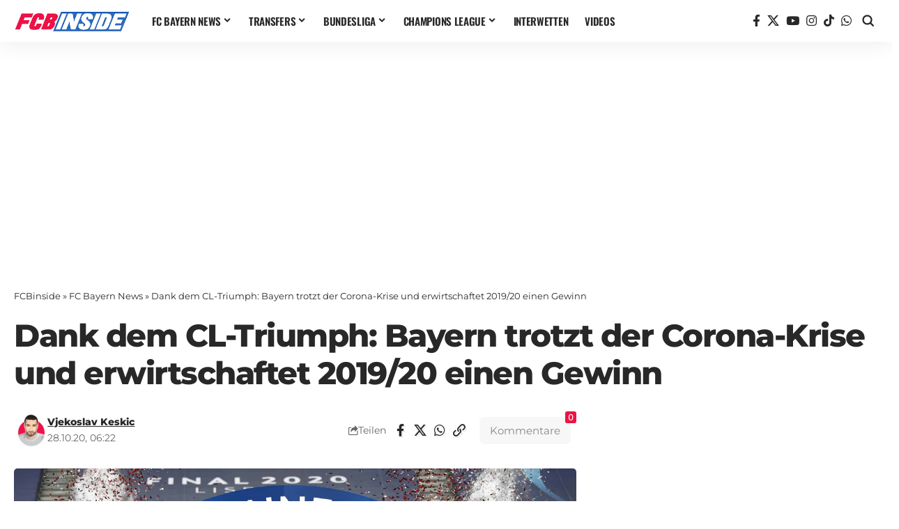

--- FILE ---
content_type: application/javascript; charset=UTF-8
request_url: https://fcbinside.disqus.com/count-data.js?2=https%3A%2F%2Ffcbinside.de%2F2020%2F10%2F28%2Fdank-dem-cl-triumph-bayern-trotzt-der-corona-krise-und-erwirtschaftet-2019-20-einen-gewinn%2F
body_size: 363
content:
var DISQUSWIDGETS;

if (typeof DISQUSWIDGETS != 'undefined') {
    DISQUSWIDGETS.displayCount({"text":{"and":"und","comments":{"zero":"0 Comments","multiple":"{num} Comments","one":"1 Comment"}},"counts":[{"id":"https:\/\/fcbinside.de\/2020\/10\/28\/dank-dem-cl-triumph-bayern-trotzt-der-corona-krise-und-erwirtschaftet-2019-20-einen-gewinn\/","comments":0}]});
}